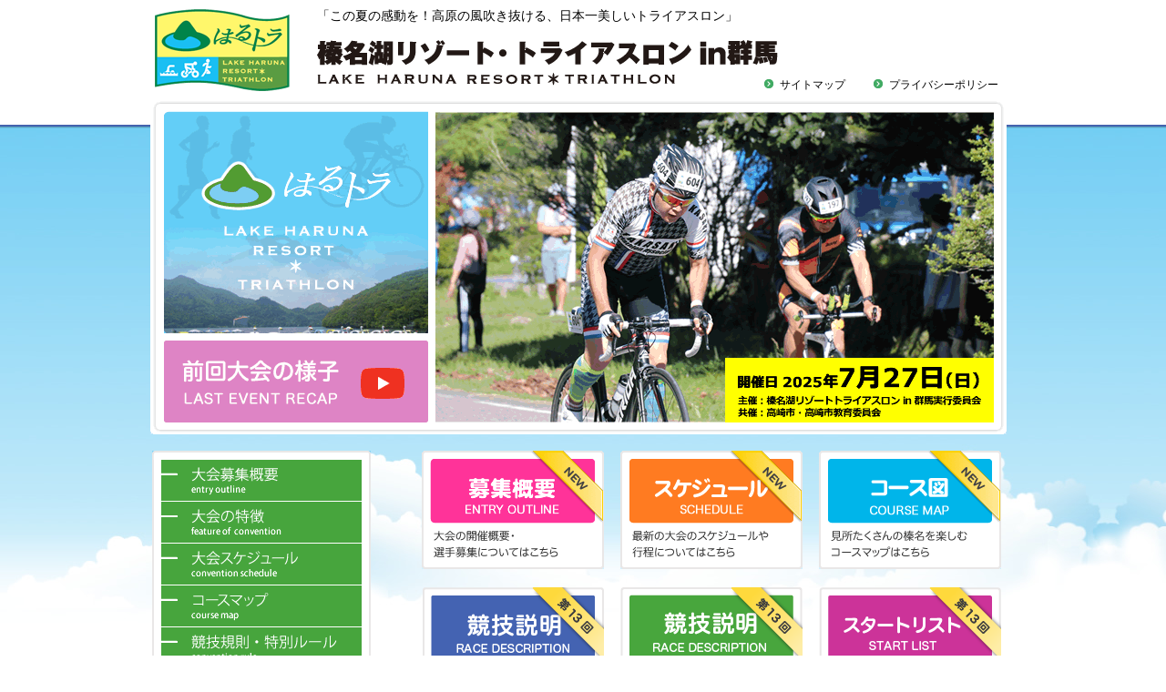

--- FILE ---
content_type: text/html; charset=UTF-8
request_url: https://harutra.jp/
body_size: 8187
content:
<?xml version="1.0" encoding="UTF-8"?>
<!DOCTYPE html PUBLIC "-//W3C//DTD XHTML 1.0 Transitional//EN" "http://www.w3.org/TR/xhtml1/DTD/xhtml1-transitional.dtd">
<html xmlns="http://www.w3.org/1999/xhtml" xml:lang="ja" lang="ja">
<head>

<!-- Global site tag (gtag.js) - Google Analytics -->
<script async src="https://www.googletagmanager.com/gtag/js?id=UA-22288913-20"></script>
<script async src="https://www.googletagmanager.com/gtag/js?id=G-8LRKL7M035"></script>
<script>
  window.dataLayer = window.dataLayer || [];
  function gtag(){dataLayer.push(arguments);}
  gtag('js', new Date());

  gtag('config', 'UA-22288913-20');
  gtag('config', 'G-8LRKL7M035');
</script>

<meta http-equiv="Content-Type" content="text/html; charset=UTF-8" />
<meta http-equiv="Content-Style-Type" content="text/css" />
<meta http-equiv="Content-Script-Type" content="text/javascript" />
<title>榛名湖リゾート・トライアスロンin群馬 ～ はるトラ</title>
<link rel="stylesheet" href="https://harutra.jp/wp-content/themes/harutora/style.css" type="text/css" media="screen" />
<link rel="alternate" type="application/rss+xml" title="榛名湖リゾート・トライアスロンin群馬 ～ はるトラ RSS Feed" href="https://harutra.jp/feed" />
<link rel="alternate" type="application/atom+xml" title="榛名湖リゾート・トライアスロンin群馬 ～ はるトラ Atom Feed" href="https://harutra.jp/feed/atom" />
<link rel="pingback" href="https://harutra.jp/xmlrpc.php" />
<meta name='robots' content='max-image-preview:large' />
<link rel="alternate" type="application/rss+xml" title="榛名湖リゾート・トライアスロンin群馬 ～ はるトラ &raquo; トップページ のコメントのフィード" href="https://harutra.jp/home/feed" />
<script type="text/javascript">
/* <![CDATA[ */
window._wpemojiSettings = {"baseUrl":"https:\/\/s.w.org\/images\/core\/emoji\/14.0.0\/72x72\/","ext":".png","svgUrl":"https:\/\/s.w.org\/images\/core\/emoji\/14.0.0\/svg\/","svgExt":".svg","source":{"concatemoji":"https:\/\/harutra.jp\/wp-includes\/js\/wp-emoji-release.min.js?ver=c278efdc2a602b9c0a56ec4fe7c53182"}};
/*! This file is auto-generated */
!function(i,n){var o,s,e;function c(e){try{var t={supportTests:e,timestamp:(new Date).valueOf()};sessionStorage.setItem(o,JSON.stringify(t))}catch(e){}}function p(e,t,n){e.clearRect(0,0,e.canvas.width,e.canvas.height),e.fillText(t,0,0);var t=new Uint32Array(e.getImageData(0,0,e.canvas.width,e.canvas.height).data),r=(e.clearRect(0,0,e.canvas.width,e.canvas.height),e.fillText(n,0,0),new Uint32Array(e.getImageData(0,0,e.canvas.width,e.canvas.height).data));return t.every(function(e,t){return e===r[t]})}function u(e,t,n){switch(t){case"flag":return n(e,"\ud83c\udff3\ufe0f\u200d\u26a7\ufe0f","\ud83c\udff3\ufe0f\u200b\u26a7\ufe0f")?!1:!n(e,"\ud83c\uddfa\ud83c\uddf3","\ud83c\uddfa\u200b\ud83c\uddf3")&&!n(e,"\ud83c\udff4\udb40\udc67\udb40\udc62\udb40\udc65\udb40\udc6e\udb40\udc67\udb40\udc7f","\ud83c\udff4\u200b\udb40\udc67\u200b\udb40\udc62\u200b\udb40\udc65\u200b\udb40\udc6e\u200b\udb40\udc67\u200b\udb40\udc7f");case"emoji":return!n(e,"\ud83e\udef1\ud83c\udffb\u200d\ud83e\udef2\ud83c\udfff","\ud83e\udef1\ud83c\udffb\u200b\ud83e\udef2\ud83c\udfff")}return!1}function f(e,t,n){var r="undefined"!=typeof WorkerGlobalScope&&self instanceof WorkerGlobalScope?new OffscreenCanvas(300,150):i.createElement("canvas"),a=r.getContext("2d",{willReadFrequently:!0}),o=(a.textBaseline="top",a.font="600 32px Arial",{});return e.forEach(function(e){o[e]=t(a,e,n)}),o}function t(e){var t=i.createElement("script");t.src=e,t.defer=!0,i.head.appendChild(t)}"undefined"!=typeof Promise&&(o="wpEmojiSettingsSupports",s=["flag","emoji"],n.supports={everything:!0,everythingExceptFlag:!0},e=new Promise(function(e){i.addEventListener("DOMContentLoaded",e,{once:!0})}),new Promise(function(t){var n=function(){try{var e=JSON.parse(sessionStorage.getItem(o));if("object"==typeof e&&"number"==typeof e.timestamp&&(new Date).valueOf()<e.timestamp+604800&&"object"==typeof e.supportTests)return e.supportTests}catch(e){}return null}();if(!n){if("undefined"!=typeof Worker&&"undefined"!=typeof OffscreenCanvas&&"undefined"!=typeof URL&&URL.createObjectURL&&"undefined"!=typeof Blob)try{var e="postMessage("+f.toString()+"("+[JSON.stringify(s),u.toString(),p.toString()].join(",")+"));",r=new Blob([e],{type:"text/javascript"}),a=new Worker(URL.createObjectURL(r),{name:"wpTestEmojiSupports"});return void(a.onmessage=function(e){c(n=e.data),a.terminate(),t(n)})}catch(e){}c(n=f(s,u,p))}t(n)}).then(function(e){for(var t in e)n.supports[t]=e[t],n.supports.everything=n.supports.everything&&n.supports[t],"flag"!==t&&(n.supports.everythingExceptFlag=n.supports.everythingExceptFlag&&n.supports[t]);n.supports.everythingExceptFlag=n.supports.everythingExceptFlag&&!n.supports.flag,n.DOMReady=!1,n.readyCallback=function(){n.DOMReady=!0}}).then(function(){return e}).then(function(){var e;n.supports.everything||(n.readyCallback(),(e=n.source||{}).concatemoji?t(e.concatemoji):e.wpemoji&&e.twemoji&&(t(e.twemoji),t(e.wpemoji)))}))}((window,document),window._wpemojiSettings);
/* ]]> */
</script>
<style id='wp-emoji-styles-inline-css' type='text/css'>

	img.wp-smiley, img.emoji {
		display: inline !important;
		border: none !important;
		box-shadow: none !important;
		height: 1em !important;
		width: 1em !important;
		margin: 0 0.07em !important;
		vertical-align: -0.1em !important;
		background: none !important;
		padding: 0 !important;
	}
</style>
<link rel='stylesheet' id='wp-block-library-css' href='https://harutra.jp/wp-includes/css/dist/block-library/style.min.css?ver=c278efdc2a602b9c0a56ec4fe7c53182' type='text/css' media='all' />
<style id='classic-theme-styles-inline-css' type='text/css'>
/*! This file is auto-generated */
.wp-block-button__link{color:#fff;background-color:#32373c;border-radius:9999px;box-shadow:none;text-decoration:none;padding:calc(.667em + 2px) calc(1.333em + 2px);font-size:1.125em}.wp-block-file__button{background:#32373c;color:#fff;text-decoration:none}
</style>
<style id='global-styles-inline-css' type='text/css'>
body{--wp--preset--color--black: #000000;--wp--preset--color--cyan-bluish-gray: #abb8c3;--wp--preset--color--white: #ffffff;--wp--preset--color--pale-pink: #f78da7;--wp--preset--color--vivid-red: #cf2e2e;--wp--preset--color--luminous-vivid-orange: #ff6900;--wp--preset--color--luminous-vivid-amber: #fcb900;--wp--preset--color--light-green-cyan: #7bdcb5;--wp--preset--color--vivid-green-cyan: #00d084;--wp--preset--color--pale-cyan-blue: #8ed1fc;--wp--preset--color--vivid-cyan-blue: #0693e3;--wp--preset--color--vivid-purple: #9b51e0;--wp--preset--gradient--vivid-cyan-blue-to-vivid-purple: linear-gradient(135deg,rgba(6,147,227,1) 0%,rgb(155,81,224) 100%);--wp--preset--gradient--light-green-cyan-to-vivid-green-cyan: linear-gradient(135deg,rgb(122,220,180) 0%,rgb(0,208,130) 100%);--wp--preset--gradient--luminous-vivid-amber-to-luminous-vivid-orange: linear-gradient(135deg,rgba(252,185,0,1) 0%,rgba(255,105,0,1) 100%);--wp--preset--gradient--luminous-vivid-orange-to-vivid-red: linear-gradient(135deg,rgba(255,105,0,1) 0%,rgb(207,46,46) 100%);--wp--preset--gradient--very-light-gray-to-cyan-bluish-gray: linear-gradient(135deg,rgb(238,238,238) 0%,rgb(169,184,195) 100%);--wp--preset--gradient--cool-to-warm-spectrum: linear-gradient(135deg,rgb(74,234,220) 0%,rgb(151,120,209) 20%,rgb(207,42,186) 40%,rgb(238,44,130) 60%,rgb(251,105,98) 80%,rgb(254,248,76) 100%);--wp--preset--gradient--blush-light-purple: linear-gradient(135deg,rgb(255,206,236) 0%,rgb(152,150,240) 100%);--wp--preset--gradient--blush-bordeaux: linear-gradient(135deg,rgb(254,205,165) 0%,rgb(254,45,45) 50%,rgb(107,0,62) 100%);--wp--preset--gradient--luminous-dusk: linear-gradient(135deg,rgb(255,203,112) 0%,rgb(199,81,192) 50%,rgb(65,88,208) 100%);--wp--preset--gradient--pale-ocean: linear-gradient(135deg,rgb(255,245,203) 0%,rgb(182,227,212) 50%,rgb(51,167,181) 100%);--wp--preset--gradient--electric-grass: linear-gradient(135deg,rgb(202,248,128) 0%,rgb(113,206,126) 100%);--wp--preset--gradient--midnight: linear-gradient(135deg,rgb(2,3,129) 0%,rgb(40,116,252) 100%);--wp--preset--font-size--small: 13px;--wp--preset--font-size--medium: 20px;--wp--preset--font-size--large: 36px;--wp--preset--font-size--x-large: 42px;--wp--preset--spacing--20: 0.44rem;--wp--preset--spacing--30: 0.67rem;--wp--preset--spacing--40: 1rem;--wp--preset--spacing--50: 1.5rem;--wp--preset--spacing--60: 2.25rem;--wp--preset--spacing--70: 3.38rem;--wp--preset--spacing--80: 5.06rem;--wp--preset--shadow--natural: 6px 6px 9px rgba(0, 0, 0, 0.2);--wp--preset--shadow--deep: 12px 12px 50px rgba(0, 0, 0, 0.4);--wp--preset--shadow--sharp: 6px 6px 0px rgba(0, 0, 0, 0.2);--wp--preset--shadow--outlined: 6px 6px 0px -3px rgba(255, 255, 255, 1), 6px 6px rgba(0, 0, 0, 1);--wp--preset--shadow--crisp: 6px 6px 0px rgba(0, 0, 0, 1);}:where(.is-layout-flex){gap: 0.5em;}:where(.is-layout-grid){gap: 0.5em;}body .is-layout-flow > .alignleft{float: left;margin-inline-start: 0;margin-inline-end: 2em;}body .is-layout-flow > .alignright{float: right;margin-inline-start: 2em;margin-inline-end: 0;}body .is-layout-flow > .aligncenter{margin-left: auto !important;margin-right: auto !important;}body .is-layout-constrained > .alignleft{float: left;margin-inline-start: 0;margin-inline-end: 2em;}body .is-layout-constrained > .alignright{float: right;margin-inline-start: 2em;margin-inline-end: 0;}body .is-layout-constrained > .aligncenter{margin-left: auto !important;margin-right: auto !important;}body .is-layout-constrained > :where(:not(.alignleft):not(.alignright):not(.alignfull)){max-width: var(--wp--style--global--content-size);margin-left: auto !important;margin-right: auto !important;}body .is-layout-constrained > .alignwide{max-width: var(--wp--style--global--wide-size);}body .is-layout-flex{display: flex;}body .is-layout-flex{flex-wrap: wrap;align-items: center;}body .is-layout-flex > *{margin: 0;}body .is-layout-grid{display: grid;}body .is-layout-grid > *{margin: 0;}:where(.wp-block-columns.is-layout-flex){gap: 2em;}:where(.wp-block-columns.is-layout-grid){gap: 2em;}:where(.wp-block-post-template.is-layout-flex){gap: 1.25em;}:where(.wp-block-post-template.is-layout-grid){gap: 1.25em;}.has-black-color{color: var(--wp--preset--color--black) !important;}.has-cyan-bluish-gray-color{color: var(--wp--preset--color--cyan-bluish-gray) !important;}.has-white-color{color: var(--wp--preset--color--white) !important;}.has-pale-pink-color{color: var(--wp--preset--color--pale-pink) !important;}.has-vivid-red-color{color: var(--wp--preset--color--vivid-red) !important;}.has-luminous-vivid-orange-color{color: var(--wp--preset--color--luminous-vivid-orange) !important;}.has-luminous-vivid-amber-color{color: var(--wp--preset--color--luminous-vivid-amber) !important;}.has-light-green-cyan-color{color: var(--wp--preset--color--light-green-cyan) !important;}.has-vivid-green-cyan-color{color: var(--wp--preset--color--vivid-green-cyan) !important;}.has-pale-cyan-blue-color{color: var(--wp--preset--color--pale-cyan-blue) !important;}.has-vivid-cyan-blue-color{color: var(--wp--preset--color--vivid-cyan-blue) !important;}.has-vivid-purple-color{color: var(--wp--preset--color--vivid-purple) !important;}.has-black-background-color{background-color: var(--wp--preset--color--black) !important;}.has-cyan-bluish-gray-background-color{background-color: var(--wp--preset--color--cyan-bluish-gray) !important;}.has-white-background-color{background-color: var(--wp--preset--color--white) !important;}.has-pale-pink-background-color{background-color: var(--wp--preset--color--pale-pink) !important;}.has-vivid-red-background-color{background-color: var(--wp--preset--color--vivid-red) !important;}.has-luminous-vivid-orange-background-color{background-color: var(--wp--preset--color--luminous-vivid-orange) !important;}.has-luminous-vivid-amber-background-color{background-color: var(--wp--preset--color--luminous-vivid-amber) !important;}.has-light-green-cyan-background-color{background-color: var(--wp--preset--color--light-green-cyan) !important;}.has-vivid-green-cyan-background-color{background-color: var(--wp--preset--color--vivid-green-cyan) !important;}.has-pale-cyan-blue-background-color{background-color: var(--wp--preset--color--pale-cyan-blue) !important;}.has-vivid-cyan-blue-background-color{background-color: var(--wp--preset--color--vivid-cyan-blue) !important;}.has-vivid-purple-background-color{background-color: var(--wp--preset--color--vivid-purple) !important;}.has-black-border-color{border-color: var(--wp--preset--color--black) !important;}.has-cyan-bluish-gray-border-color{border-color: var(--wp--preset--color--cyan-bluish-gray) !important;}.has-white-border-color{border-color: var(--wp--preset--color--white) !important;}.has-pale-pink-border-color{border-color: var(--wp--preset--color--pale-pink) !important;}.has-vivid-red-border-color{border-color: var(--wp--preset--color--vivid-red) !important;}.has-luminous-vivid-orange-border-color{border-color: var(--wp--preset--color--luminous-vivid-orange) !important;}.has-luminous-vivid-amber-border-color{border-color: var(--wp--preset--color--luminous-vivid-amber) !important;}.has-light-green-cyan-border-color{border-color: var(--wp--preset--color--light-green-cyan) !important;}.has-vivid-green-cyan-border-color{border-color: var(--wp--preset--color--vivid-green-cyan) !important;}.has-pale-cyan-blue-border-color{border-color: var(--wp--preset--color--pale-cyan-blue) !important;}.has-vivid-cyan-blue-border-color{border-color: var(--wp--preset--color--vivid-cyan-blue) !important;}.has-vivid-purple-border-color{border-color: var(--wp--preset--color--vivid-purple) !important;}.has-vivid-cyan-blue-to-vivid-purple-gradient-background{background: var(--wp--preset--gradient--vivid-cyan-blue-to-vivid-purple) !important;}.has-light-green-cyan-to-vivid-green-cyan-gradient-background{background: var(--wp--preset--gradient--light-green-cyan-to-vivid-green-cyan) !important;}.has-luminous-vivid-amber-to-luminous-vivid-orange-gradient-background{background: var(--wp--preset--gradient--luminous-vivid-amber-to-luminous-vivid-orange) !important;}.has-luminous-vivid-orange-to-vivid-red-gradient-background{background: var(--wp--preset--gradient--luminous-vivid-orange-to-vivid-red) !important;}.has-very-light-gray-to-cyan-bluish-gray-gradient-background{background: var(--wp--preset--gradient--very-light-gray-to-cyan-bluish-gray) !important;}.has-cool-to-warm-spectrum-gradient-background{background: var(--wp--preset--gradient--cool-to-warm-spectrum) !important;}.has-blush-light-purple-gradient-background{background: var(--wp--preset--gradient--blush-light-purple) !important;}.has-blush-bordeaux-gradient-background{background: var(--wp--preset--gradient--blush-bordeaux) !important;}.has-luminous-dusk-gradient-background{background: var(--wp--preset--gradient--luminous-dusk) !important;}.has-pale-ocean-gradient-background{background: var(--wp--preset--gradient--pale-ocean) !important;}.has-electric-grass-gradient-background{background: var(--wp--preset--gradient--electric-grass) !important;}.has-midnight-gradient-background{background: var(--wp--preset--gradient--midnight) !important;}.has-small-font-size{font-size: var(--wp--preset--font-size--small) !important;}.has-medium-font-size{font-size: var(--wp--preset--font-size--medium) !important;}.has-large-font-size{font-size: var(--wp--preset--font-size--large) !important;}.has-x-large-font-size{font-size: var(--wp--preset--font-size--x-large) !important;}
.wp-block-navigation a:where(:not(.wp-element-button)){color: inherit;}
:where(.wp-block-post-template.is-layout-flex){gap: 1.25em;}:where(.wp-block-post-template.is-layout-grid){gap: 1.25em;}
:where(.wp-block-columns.is-layout-flex){gap: 2em;}:where(.wp-block-columns.is-layout-grid){gap: 2em;}
.wp-block-pullquote{font-size: 1.5em;line-height: 1.6;}
</style>
<link rel='stylesheet' id='iqfmcss-css' href='https://harutra.jp/wp-content/plugins/inquiry-form-creator/css/inquiry-form.css?ver=0.7' type='text/css' media='all' />
<link rel='stylesheet' id='thickbox-css' href='https://harutra.jp/wp-content/plugins/auto-thickbox-plus/thickbox.min.css?ver=1.9' type='text/css' media='all' />
<script type="text/javascript" src="https://harutra.jp/wp-includes/js/jquery/jquery.min.js?ver=3.7.1" id="jquery-core-js"></script>
<script type="text/javascript" src="https://harutra.jp/wp-includes/js/jquery/jquery-migrate.min.js?ver=3.4.1" id="jquery-migrate-js"></script>
<script type="text/javascript" src="https://harutra.jp/wp-content/plugins/inquiry-form-creator/js/ajaxzip2/ajaxzip2.js?ver=2.10" id="AjaxZip-js"></script>
<script type="text/javascript" src="https://harutra.jp/wp-content/plugins/inquiry-form-creator/js/jquery.upload.js?ver=1.0.2" id="jquery.upload-js"></script>
<script type="text/javascript" id="thickbox-js-extra">
/* <![CDATA[ */
var thickboxL10n = {"next":"\u6b21\u3078 >","prev":"< \u524d\u3078","image":"\u753b\u50cf","of":"\/","close":"\u9589\u3058\u308b","noiframes":"\u3053\u306e\u6a5f\u80fd\u3067\u306f iframe \u304c\u5fc5\u8981\u3067\u3059\u3002\u73fe\u5728 iframe \u3092\u7121\u52b9\u5316\u3057\u3066\u3044\u308b\u304b\u3001\u5bfe\u5fdc\u3057\u3066\u3044\u306a\u3044\u30d6\u30e9\u30a6\u30b6\u30fc\u3092\u4f7f\u3063\u3066\u3044\u308b\u3088\u3046\u3067\u3059\u3002","loadingAnimation":"https:\/\/harutra.jp\/wp-content\/plugins\/auto-thickbox-plus\/images\/loadingAnimation.gif","closeImage":"https:\/\/harutra.jp\/wp-content\/plugins\/auto-thickbox-plus\/images\/tb-close.png"};
/* ]]> */
</script>
<script type="text/javascript" src="https://harutra.jp/wp-content/plugins/auto-thickbox-plus/thickbox.min.js?ver=1.9" id="thickbox-js"></script>
<link rel="https://api.w.org/" href="https://harutra.jp/wp-json/" /><link rel="alternate" type="application/json" href="https://harutra.jp/wp-json/wp/v2/pages/6" /><link rel="EditURI" type="application/rsd+xml" title="RSD" href="https://harutra.jp/xmlrpc.php?rsd" />
<link rel="canonical" href="https://harutra.jp/" />
<link rel="alternate" type="application/json+oembed" href="https://harutra.jp/wp-json/oembed/1.0/embed?url=https%3A%2F%2Fharutra.jp%2F" />
<link rel="alternate" type="text/xml+oembed" href="https://harutra.jp/wp-json/oembed/1.0/embed?url=https%3A%2F%2Fharutra.jp%2F&#038;format=xml" />
<script language="JavaScript">
jQuery (document).ready( function () {
jQuery ('a[href^=http]').not('[href*="'+location.hostname+'"]').attr('target','_blank');
})
</script><script>AjaxZip2.JSONDATA = "https://harutra.jp/wp-content/plugins/inquiry-form-creator/js/ajaxzip2/data";</script><!-- Auto ThickBox Plus by attosoft (http://attosoft.info/) -->
<script type="text/javascript">
/* <![CDATA[ */
jQuery(function($) {
	var links = $('a[href][href!=""]').filter(function() {
		// No ThickBox
		var nothickbox = ['nothickbox', 'no_thickbox'];
		for (var i = 0; i < nothickbox.length; i++)
			if ($(this).hasClass(nothickbox[i])) return false;
		// Links with target attribute
		if ($(this).is('[target][target!=""]')) return false;

		return true;
	});

	// Images
	var imageRegex = /\.(jpe?g|gif|png|bmp|webp)($|[?&#])/i;
	var images = links.filter(function() {
		return imageRegex.test($(this).attr('href'));
	});
	images.addClass('thickbox');

	// Others
	var others = links.filter(function() {
		return !imageRegex.test($(this).attr('href'));
	});
	others.filter('.thickbox').not('[href*="TB_iframe"]').not('[href*="#TB_inline"]').each(function() {
		var href = $(this).attr('href');
		if (href.indexOf('://') != -1 && href.indexOf(location.host) == -1) {
			// Add 'TB_iframe' to external URL
			var hashIndex = href.indexOf('#');
			var before = hashIndex == -1 ? href : href.substring(0, hashIndex);
			var after = hashIndex == -1 ? '' : href.substring(hashIndex);
			$(this).attr('href', before + (before.indexOf('?') == -1 ? '?' : '&') + 'TB_iframe' + after);
		}
	});
	others.filter('[href*="TB_iframe"]').add('[href*="#TB_inline"]').addClass('thickbox');

	// for WordPress 2.7.x (jQuery 1.2.6)
	if (!$.isFunction($().live))
		tb_init('a.thickbox');

	// Set a different gallery-id for each WordPress Gallery
	$('div.gallery').each(function() {
		if (this.id)
			$(this).find('a.thickbox').attr('rel', this.id);
	});
});

/* ]]> */
</script>

</head>
<body>
<div id="header_home">
    <a href="https://harutra.jp"><img src="https://harutra.jp/wp-content/themes/harutora/images/common/header/logo01.gif" width="148" height="90" alt="はるトラ" id="header_left" name="header_left" /></a>
    <div id="header_right">
        <h1>「この夏の感動を！高原の風吹き抜ける、日本一美しいトライアスロン」</h1>
        <a href="https://harutra.jp"><img src="https://harutra.jp/wp-content/themes/harutora/images/common/header/logo02.gif" width="506" height="50" alt="榛名湖リゾート・トライアスロンin群馬 ～ はるトラ" /></a>
    </div>
    <ul id="header_menu">
        <li><a href="https://harutra.jp/sitemap">サイトマップ</a></li>
        <li><a href="https://harutra.jp/privacy_policy">プライバシーポリシー</a></li>
    </ul>
    <img src="https://harutra.jp/wp-content/themes/harutora/images/home/main_image_2025.gif" width="940" height="367" alt="榛名湖リゾート・トライアスロンin群馬 ～ はるトラ" id="header_title" name="header_title" usemap="#header_titleMap" /><map name="header_titleMap" id="header_titleMap"><area shape="rect" coords="13,263,307,356" href="https://www.youtube.com/watch?v=GJ56h47Zj5M" target="_blank" /></map>
</div>
<div id="main_contents">
    <div id="sidebar">
	<img src="https://harutra.jp/wp-content/themes/harutora/images/common/sidebar/side_menu_top.gif" width="240" height="10" alt="" />
	<div id="sidebar_menu">
		<ul id="menu">
			<li id="menu01"><a href="https://harutra.jp/entry_outline"><img src="https://harutra.jp/wp-content/themes/harutora/images/common/sidebar/menu/menu01_off.gif" width="220" height="46" alt="大会募集概要" /></a></li>
			<li id="menu02"><a href="https://harutra.jp/feature"><img src="https://harutra.jp/wp-content/themes/harutora/images/common/sidebar/menu/menu02_off.gif" width="220" height="46" alt="大会の特徴" /></a></li>
			<li id="menu03"><a href="https://harutra.jp/convention_schedule"><img src="https://harutra.jp/wp-content/themes/harutora/images/common/sidebar/menu/menu03_off.gif" width="220" height="46" alt="大会スケジュール" /></a></li>
			<li id="menu04"><a href="https://harutra.jp/course_map"><img src="https://harutra.jp/wp-content/themes/harutora/images/common/sidebar/menu/menu04_off.gif" width="220" height="46" alt="コースマップ" /></a></li>
			<li id="menu05"><a href="https://harutra.jp/convention_rule"><img src="https://harutra.jp/wp-content/themes/harutora/images/common/sidebar/menu/menu05_off.gif" width="220" height="46" alt="競技規則・特別ルール" /></a></li>
			<li id="menu06"><a href="https://harutra.jp/access_and_parking"><img src="https://harutra.jp/wp-content/themes/harutora/images/common/sidebar/menu/menu06_off.gif" width="220" height="46" alt="アクセス・駐車場案内" /></a></li>
			<li id="menu08"><a href="https://harutra.jp/faq"><img src="https://harutra.jp/wp-content/themes/harutora/images/common/sidebar/menu/menu08_off.gif" width="220" height="46" alt="よくある質問　FAQ" /></a></li>
			<li id="menu07"><a href="https://harutra.jp/result"><img src="https://harutra.jp/wp-content/themes/harutora/images/common/sidebar/menu/menu07_off.gif" width="220" height="46" alt="リザルト" /></a></li>
		</ul>
		<a href="https://harutra.jp/contact_us"><img src="https://harutra.jp/wp-content/themes/harutora/images/common/sidebar/contact_us.gif" width="221" height="41" alt="お問い合わせ" class="mt10" /></a>
		<ul id="sidebar_contact">
			<li><a href="https://harutra.jp/sitemap">サイトマップ</a></li>
			<li><a href="https://harutra.jp/privacy_policy">プライバシーポリシー</a></li>
		</ul>
	</div>
	<img src="https://harutra.jp/wp-content/themes/harutora/images/common/sidebar/side_menu_bottom.gif" width="240" height="10" alt="" id="sidebar_bottom" name="sidebar_bottom" />
	<a href="https://allsports.jp/event/01521462.html?utm_source=harutra.jp/&utm_medium=banner&utm_campaign=1635211_triathlon_" target="_blank"><img src="https://harutra.jp/wp-content/themes/harutora/images/common/sidebar/banner/bnr_allsports.png" width="240" alt="オールスポーツコミュニティ" class="pt20" /></a>
	<!-- <a href="https://harutra.jp/hotel_list"><img src="https://harutra.jp/wp-content/themes/harutora/images/common/sidebar/hotel_list.gif" width="240" height="56" alt="榛名湖畔宿泊リスト" class="pt20" /></a> -->
	<a href="https://harutra.jp/photo_gallery"><img src="https://harutra.jp/wp-content/themes/harutora/images/common/sidebar/photo_gallery.gif" width="240" height="56" alt="フォトギャラリー" class="pt20" /></a>
	<div id="sidebar_banner">
		<div style="text-align:center; font-size:14px; padding-bottom:5px;">-- 特別協賛 --</div>
		<!-- <a href="http://www.gtoyota.com"><img src="https://harutra.jp/wp-content/themes/harutora/images/common/sidebar/banner/gunma_toyota.png" width="230" alt="群馬トヨタ" /></a>
		<a href="http://www.netz-takasaki.com"><img src="https://harutra.jp/wp-content/themes/harutora/images/common/sidebar/banner/netz_takasaki.png" width="230" alt="ネッツトヨタ高崎" /></a> -->
		<!--
		<a href="http://www.mannanlife.co.jp/"><img src="https://harutra.jp/wp-content/themes/harutora/images/common/sidebar/banner/mannanlife.gif" width="230" height="110" alt="マンナンライフ" /></a>
-->

		<a href="https://kanto.memolead.co.jp/"><img src="https://harutra.jp/wp-content/themes/harutora/images/common/sidebar/banner/bnr_memolead.png" width="230" height="110" alt="メモリード" /></a>


	</div>
</div>    <div id="contents">
        <div id="contents_home">
            <a href="https://harutra.jp/entry_outline"><img src="https://harutra.jp/wp-content/themes/harutora/images/home/top_info_entry.gif" width="200" height="130" alt="募集概要" class="home_info_3" /></a>
            <a href="https://harutra.jp/convention_schedule"><img src="https://harutra.jp/wp-content/themes/harutora/images/home/top_info_schedule.gif" width="200" height="130" alt="スケジュール" class="home_info_3" /></a>
            <a href="https://harutra.jp/course_map"><img src="https://harutra.jp/wp-content/themes/harutora/images/home/top_info_coursemap.gif" width="200" height="130" alt="コース図" class="home_info_3_end" /></a>
            <div style="padding-bottom:20px; clear: both;"></div>

            <div>
                <a href="https://www.youtube.com/watch?v=5J5Ewu5gFoc" target="_blank"><img src="https://harutra.jp/wp-content/themes/harutora/images/home/bnr_youtube01_2025_open.png" width="200" height="130" alt="競技説明　スタンダード・リレー・スプリント" class="home_info_3" /></a>
                <a href="https://www.youtube.com/watch?v=43NtZQOO_ZI" target="_blank"><img src="https://harutra.jp/wp-content/themes/harutora/images/home/bnr_youtube02_2025_open.png" width="200" height="130" alt="競技説明　キッズ・ジュニア" class="home_info_3" /></a>
                <a href="https://harutra.jp/download/start-list2025.pdf" target="_blank"><img src="https://harutra.jp/wp-content/themes/harutora/images/home/bnr_startlist_2025_open.png" width="200" height="130" alt="スタートリスト" class="home_info_3_end" /></a>
                <!-- <a href="https://www.youtube.com/watch?v=_J0Qz3iAyEU" target="_blank"><img src="https://harutra.jp/wp-content/themes/harutora/images/home/bnr_recap.png" width="200" height="130" alt="前回大会の様子" class="home_info_3_end" /></a> -->
                <div style="padding-bottom:10px; clear: both;"></div>
            </div>

            <img src="https://harutra.jp/wp-content/themes/harutora/images/home/top_information2.png" width="596" height="118" alt="第13回大会開催" class="home_information" />

            <!-- <a href="https://www.sportsentry.ne.jp/event/t/94928"><img style="padding-bottom: 10px;" src="https://harutra.jp/wp-content/themes/harutora/images/home/top_entry.png" width="641" height="61" alt="大会へのエントリーはこちらから" class="home_entry" /></a> -->
            
            <a href="https://harutra.jp/download/athlete-guide2025.pdf" target="_blank"  class="home_guide_link" style="color: #fff;">注意事項や大会当日の流れなどを確認！<br>
                <span style="font-size: 2em; font-weight: bold; color: #fff;">アスリートガイド ＞</span></a>

            <!-- <div class="home_entry_link">
                <p><span style="font-size: 1.6em; font-weight: bold;">大会へのエントリーはこちらから！</span><br>
                2025年2月21日(金) よりエントリースタート!!</p>
                <div class="flex">
                    <div><a href="https://www.sportsentry.ne.jp/event/t/99371"><img src="https://harutra.jp/wp-content/themes/harutora/images/home/bnr_sportsentry.png" alt="スポーツエントリー" width="300" height="58" /></a></div>
                    <div><a href="https://entry.mspo.jp/?evcode=HL25"><img src="https://harutra.jp/wp-content/themes/harutora/images/home/bnr_mspo.png" alt="エムスポエントリー" width="300" height="58" /></a></div>
                </div>
            </div> -->

            <div style="padding-bottom:10px"></div>
            <img src="https://harutra.jp/wp-content/themes/harutora/images/home/news_topics.gif" width="180" height="25" alt="ニューストピックス" class="home_topics" />
            <div class="home_topics_message">
                はるトラ最新ニュース
            </div>
            <a href="https://harutra.jp/news_topics"><img src="https://harutra.jp/wp-content/themes/harutora/images/home/news_list.gif" width="120" height="20" alt="ニュース一覧" class="home_topics_list" /></a>
            <hr class="home_topics_hr" />
            <ul class="home_topics_list_ul">
                                    <li><img src="https://harutra.jp/wp-content/themes/harutora/images/common/icon/icon02.gif" width="24" height="11" alt="New" />　<span class="home_topics_list_color">2026.01.20</span>　<a href="https://harutra.jp/news_topics/202601204272.html">2026年　榛名湖リゾート・トライアスロンin群馬開催日について</a></li>
                                    <li><img src="https://harutra.jp/wp-content/themes/harutora/images/common/icon/icon02_blank.gif" width="24" height="11" alt="" />　<span class="home_topics_list_color">2025.09.02</span>　<a href="https://harutra.jp/news_topics/202509024204.html">9月10日(水)まで!オールスポーツコミュニティから写真注文期限のお知らせ</a></li>
                                    <li><img src="https://harutra.jp/wp-content/themes/harutora/images/common/icon/icon02_blank.gif" width="24" height="11" alt="" />　<span class="home_topics_list_color">2025.08.28</span>　<a href="https://harutra.jp/news_topics/202508284266.html">大会当日の動画が公開されました！</a></li>
                                    <li><img src="https://harutra.jp/wp-content/themes/harutora/images/common/icon/icon02_blank.gif" width="24" height="11" alt="" />　<span class="home_topics_list_color">2025.08.02</span>　<a href="https://harutra.jp/news_topics/202508024201.html">【オールスポーツコミュニティより】当日の写真公開！</a></li>
                                    <li><img src="https://harutra.jp/wp-content/themes/harutora/images/common/icon/icon02_blank.gif" width="24" height="11" alt="" />　<span class="home_topics_list_color">2025.07.29</span>　<a href="https://harutra.jp/news_topics/202507294228.html">正式リザルト公開と完走証発行開始のお知らせ！！</a></li>
                            </ul>

                                <div class="home_info">
  <ul class="square">
    <li>開催場所：群馬県高崎市榛名湖町、県立榛名公園内</li>
    <li>主　　催：榛名湖リゾートトライアスロン in 群馬実行委員会</li>
    <li>共　　催：高崎市・高崎市教育委員会</li>
    <li>特別協賛：(株)メモリードグループ</li>
    <li>主　　管：(一社) 群馬県トライアスロン協会</li>
  </ul>
  <br />　　　　　　　　※申請中又は予定含む
</div>            
        </div>
    </div>
</div>
<div id="footer">
    <ul id="footer_menu">
        <li><a href="https://harutra.jp/entry_outline">大会募集概要</a> ｜</li>
        <li><a href="https://harutra.jp/feature">大会の特徴</a> ｜</li>
        <li><a href="https://harutra.jp/convention_schedule">大会スケジュール</a> ｜</li>
        <li><a href="https://harutra.jp/course_map">コースマップ</a> ｜</li>
        <li><a href="https://harutra.jp/convention_rule">競技規則・特別ルール</a> ｜</li>
        <li><a href="https://harutra.jp/access_and_parking">アクセス・駐車場案内</a> ｜</li>
        <li><a href="https://harutra.jp/faq">よくある質問 FAQ</a> ｜</li>
        <li><a href="https://harutra.jp/result">リザルト</a> ｜</li>
        <li><a href="https://harutra.jp/contact_us">お問い合わせ</a> ｜</li>
        <li><a href="https://harutra.jp/privacy_policy">プライバシーポリシー</a></li>
    </ul>
    <hr />
    <ul id="banner">
        <li><a href="http://www.city.takasaki.gunma.jp/"><img src="https://harutra.jp/wp-content/themes/harutora/images/common/banner/banner_01.gif" width="160" height="40" alt="高崎市ホームページ" /></a></li>
        <li><a href="http://www.gunma-triathlon.com/"><img src="https://harutra.jp/wp-content/themes/harutora/images/common/banner/banner_06.gif" width="160" height="40" alt="群馬県トライアスロン協会" /></a></li>
        <li><a href="https://tri-takasaki.com/"><img src="https://harutra.jp/wp-content/themes/harutora/images/common/banner/banner_10.jpg" width="160" height="40" alt="高崎トライアスロン協会" /></a></li>
        <li><a href="http://www.mannanlife.co.jp/"><img src="https://harutra.jp/wp-content/themes/harutora/images/common/banner/bnr_mannan01.gif" width="160" height="40" alt="マンナンライフ" /></a></li>
        <li><a href="https://ohtoneduke.co.jp/"><img src="https://harutra.jp/wp-content/themes/harutora/images/common/banner/bnr_ohtoneduke.png" width="160" height="40" alt="大利根漬" /></a></li>
        <!-- <li><a href="http://www.harunaso.or.jp/harunasou/"><img src="https://harutra.jp/wp-content/themes/harutora/images/common/banner/banner_07.gif" width="160" height="40" alt="榛名荘病院" /></a></li> -->
    </ul>
    <ul id="banner">
        <li><a href="https://www.haruna-hc.jp/"><img src="https://harutra.jp/wp-content/themes/harutora/images/common/banner/bnr_haruhill.jpg" width="160" height="40" alt="ハルヒル" /></a></li>
        <!-- <li><a href="https://allsports.jp/event/01363522.html?utm_source=harutra.jp/&utm_medium=banner&utm_campaign=1513850_bike_"><img src="https://harutra.jp/wp-content/themes/harutora/images/common/banner/banner_11.gif" width="160" height="40" alt="オールスポーツコミュニティ" /></a></li> -->
        <li><a href="https://www.neo-system.jp/"><img src="https://harutra.jp/wp-content/themes/harutora/images/common/banner/bnr_neo.jpg" width="160" height="40" alt="ネオシステム" /></a></li>
        <li><a href="https://www.tri-x.jp/rental"><img src="https://harutra.jp/wp-content/themes/harutora/images/common/banner/bnr_wet_rental.png" width="160" height="40" alt="TRI-Xウェットスーツレンタル" /></a></li>
        <li><a href="http://harunavi.jp/"><img src="https://harutra.jp/wp-content/themes/harutora/images/common/banner/banner_03.gif" width="160" height="40" alt="はるなび" /></a></li>
        <li><a href="http://www.mae-tra.com/"><img src="https://harutra.jp/wp-content/themes/harutora/images/common/banner/banner_12.jpg" width="160" height="40" alt="前橋トライアスロンフェスタ" /></a></li>
    </ul>
</div>
<div id="footer_bottom">
    <div id="footer_info">
        <a href="http://harutra.jp/contact_us"><img src="https://harutra.jp/wp-content/themes/harutora/images/common/footer/contact.gif" width="81" height="80" alt="お問い合せ" id="footer_ask" name="footer_ask" /></a>
        <img src="https://harutra.jp/wp-content/themes/harutora/images/common/footer/logo03.gif" width="171" height="76" alt="榛名リゾートトライアスロン" id="footer_harutra" name="footer_harutra" />
        <div id="footer_message">
            <p>榛名湖リゾート・トライアスロンin群馬実行委員会事務局<br />
            〒370-3392 群馬県高崎市下室田町900-1<br />
            高崎市榛名支所　地域振興課内<br />
            TEL : 027-374-6715<br />
            （平日8:30～17:15 土日祝除く）</p>
        </div>
        <div id="footer_copyright">
            Copyright &copy; 榛名湖リゾートトライアスロンin群馬実行委員会<br />
            各ページに掲載の写真・および記事等の無断転載を禁じます。
        </div>
    </div>
</div>
</body>
</html><!-- WP Fastest Cache file was created in 0.035481929779053 seconds, on 20-01-26 23:35:23 --><!-- via php -->

--- FILE ---
content_type: text/css
request_url: https://harutra.jp/wp-content/themes/harutora/style.css
body_size: 2039
content:
/* Theme Name: harutra
Theme URI: http://harutra.jp
Description: Harutora Original Theme
Author: Nedia Co.,Ltd.
Author http://www.nedia.ne.jp
Template: 
Version: 0.1
*/


body {
    margin:0;
    padding:0;
    font-family:'ヒラギノ角ゴ Pro W3','Hiragino Kaku Gothic Pro','メイリオ',Meiryo,'ＭＳ Ｐゴシック',sans-serif;
    font-size:12px;
    background: #ffffff url('images/common/wall.jpg') no-repeat scroll top;
    -webkit-text-size-adjust: none;
}

a:link {
    color:#000000;
    text-decoration:none;
}

a:visited {
    color:#000000;
    text-decoration:none;
}

a:active {
    color:#00B8EE;
    text-decoration:none;
}

a:hover {
    color:#00B8EE;
    text-decoration: underline;
}

.arconix-faq-content a {
	color:#00B8EE;
}

a img {
    margin:0;
    padding:0;
    border-style:none;
}

img {
    margin:0;
    padding:0;
    border-style:none;
}

.clear {
	clear:both;
}

ul.indent,
ul.indent2,
ul.indent3,
ul.indent4{
    margin: 0;
    padding: 0;
    list-style: none;
}

.indent > li{
	text-indent: -1em;
	padding-left: 1em;
}
.indent2 > li{
	text-indent: -2em;
	padding-left: 2em;
}
.indent3 > li{
	text-indent: -4.3em;
	padding-left: 4.3em;
}
.indent4 > li{
	text-indent: -1.5em;
	padding-left: 1.5em;
}



/* ポジション基本設定 */
#header {
    position:relative;
    margin:0 auto 0;
    height:240px;
    width:1000px;
}

#header_left {
    float:left;
    margin:10px 30px 10px;
    width:148px;
}

#header_right {
    float:left;
    margin:0;
}

#header_right img {
    margin-top:-5px
}

#main_contents {
    clear:both;
    position:relative;
    margin:10px auto 0;
    width:1000px;
}

#sidebar {
    float:left;
    margin:0 30px 15px 27px;;
    width:236px;
}

#contents {
    float:left;
    margin:0 30px 0;
}

#contents_white2 {
    margin:0;
    padding:20px 30px 20px;
    background-image:url('images/common/contents/contents_top2.gif');
    width:580px;
}

#contents_white {
    margin:0;
    padding:20px 30px 60px;
    background-color:#ffffff;
    width:580px;
    min-height:500px;
}

#footer {
    clear:both;
    position:relative;
    margin:15px auto 0 auto;
    width:1000px;
    color:#47A53D;
}

#footer_bottom {
    position:relative;
    margin:15px auto 0 auto;
    padding-bottom:10px;
    height:130px;
    color:#ffffff;
    background-color:#47A53D;
}

#footer_info {
    margin:0 auto 0;
    width:1000px;
}

/* ヘッダーメニュー */

#header_menu {
    float:left;
    margin:85px 0 0 2px;
    padding:0;
    height:20px;
    list-style-image: url('images/common/icon/icon01.gif')
}

#header_menu li {
    float:left;
    width:120px;
}

#header_title {
    margin:0 25px 0;
}

#sub_menu {
    margin:0;
    padding:15px 30px 0;
    font-size:12px;
}

/* メニューバー */
#menu {
    margin:0;
    padding:0;
    height:322px;
    list-style-type:none;
}

#menu li {
    margin:0;
    padding:0;
}

#menu01 {
    float:left;
    width:220px;
    height:46px;
    background:url(images/common/sidebar/menu/menu01_on.gif) no-repeat;
}
#menu01 a { display:block; }
#menu01 a:hover{ background: none; }  
#menu01 a:hover img { visibility: hidden; } 

#menu02 {
    float:left;
    width:220px;
    height:46px;
    background:url(images/common/sidebar/menu/menu02_on.gif) no-repeat;
}
#menu02 a { display:block; }
#menu02 a:hover{ background: none; }  
#menu02 a:hover img { visibility: hidden; } 

#menu03 {
    float:left;
    width:220px;
    height:46px;
    background:url(images/common/sidebar/menu/menu03_on.gif) no-repeat;
}
#menu03 a { display:block; }
#menu03 a:hover{ background: none; }  
#menu03 a:hover img { visibility: hidden; } 

#menu04 {
    float:left;
    width:220px;
    height:46px;
    background:url(images/common/sidebar/menu/menu04_on.gif) no-repeat;
}
#menu04 a { display:block; }
#menu04 a:hover{ background: none; }  
#menu04 a:hover img { visibility: hidden; } 

#menu05 {
    float:left;
    width:220px;
    height:46px;
    background:url(images/common/sidebar/menu/menu05_on.gif) no-repeat;
}
#menu05 a { display:block; }
#menu05 a:hover{ background: none; }  
#menu05 a:hover img { visibility: hidden; } 

#menu06 {
    float:left;
    width:220px;
    height:46px;
    background:url(images/common/sidebar/menu/menu06_on.gif) no-repeat;
}
#menu06 a { display:block; }
#menu06 a:hover{ background: none; }  
#menu06 a:hover img { visibility: hidden; } 

#menu07 {
    float:left;
    width:220px;
    height:46px;
    background:url(images/common/sidebar/menu/menu07_on.gif) no-repeat;
}
#menu07 a { display:block; }
#menu07 a:hover{ background: none; }  
#menu07 a:hover img { visibility: hidden; } 


#menu08 {
    float:left;
    width:220px;
    height:46px;
    background:url(images/common/sidebar/menu/menu08_on.gif) no-repeat;
}
#menu08 a { display:block; }
#menu08 a:hover{ background: none; }  
#menu08 a:hover img { visibility: hidden; } 

/* サイドバー */
#sidebar_menu {
    float:left;
    margin:0;
    padding:0 8px 0;
    width:220px;
    background-color:#ffffff;
    border-left:#E9E7E7 solid 2px;
    border-right:#E9E7E7 solid 2px;
}

#sidebar_contact {
    margin:10px 20px 10px;
    padding:0;
    list-style-image: url('images/common/icon/icon01.gif')
}

#sidebar_contact li {
    margin:0 0 10px;
}

#sidebar_blog {
    padding:10px 0 0 0;
    margin:0 0 0 -1px;
}

#sidebar_facebook {
    float:left;
    padding:20px 0 10px 2px;
}

#sidebar_twitter {
    float:left;
    padding:20px 0 10px 6px;
}

#sidebar_banner {
    padding:20px 5px 10px 5px;
}

#sidebar_banner a {
    margin:0 0 20px 0;
    display:block;
}


/* フッター */
#footer_menu {
    margin:0;
}

#footer_menu a:link {
    color:#47A53D;
    text-decoration:none;
}

#footer_menu a:visited {
    color:#47A53D;
    text-decoration:none;
}

#footer_menu a:active {
    color:#00B8EE;
    text-decoration:none;
}

#footer_menu a:hover {
    color:#00B8EE;
    text-decoration: underline;
}

#footer_menu ul {

}

#footer_menu li {
    padding:0 2px 0 0;
    float:left;
    list-style-type:none;
    font-size:11px;
}

#banner {
    height:40px;
}

#banner ul {

}

#banner li {
    float:left;
    width:190px;
    list-style-type:none;
}

#footer hr {
    clear:both;
    margin:0 30px 0;
    width:940px;
    border:#47A53D solid 2px;
}


#footer_ask {
    float:left;
    padding:30px 10px 0 50px;
}

#footer_harutra {
    float:left;
    padding:30px 10px 0;
}

#footer_message {
    float:left;
    padding:17px 0 0 20px;
    font-size:11px;
}


#footer_copyright {
    float:left;
    padding:73px 10px 0 30px;
    line-height:180%;
    font-size:11px;
}

/* home */

#header_home {
    position:relative;
    margin:0 auto 0;
    height:485px;
    width:1000px;
}

#contents_home {
    margin:0;
    padding:0 0 20px 0;
    width:640px;
}

.home_info_3 {
    float:left;
    padding-right:18px;
}

.home_info_3_end {
    float:left;
}

.home_information {
    clear:both;
    padding:20px 0 0 40px;
}

.home_entry {
    padding:20px 0 20px 0;
}
.home_entry_link{
    text-align: center;
    background:#FF8700;
    color: #fff;
    padding: 0.01em 1em 1em;
    font-size: 1.3em;
    margin: 1.5em auto 2em;
    border-radius: 15px;
}
.home_entry_link .flex{
    display: flex;
    justify-content: space-between;
    gap: 1%;
}
.home_guide_link{
    text-align: center;
    background:#FF8700;
    color: #fff;
    padding: 1em 1em 1em;
    font-size: 1.3em;
    margin: 1.5em auto 2em;
    border-radius: 15px;
    text-decoration: none;
    display: block;
}
.home_guide_link span{
    color: #fff;
}

.home_guide_link:hover,
.home_guide_link:visited{
    color: #fff;
    text-decoration: none;
}
.home_guide_link:hover{
    opacity: 0.8;
}

.home_topics {
    float:left;
    width:180px;
}

.home_topics_message {
    float:left;
    color:#47A53D;
    font-size:20px;
    padding-left:20px;
    width:300px;
    height:25px;
    line-height:22px;
}

.home_topics_list {
    float:left;
    padding-left:20px;
    width:120px;
}

.home_topics_hr {
    clear:both;
    border:#47A53D solid 2px;
}

.home_topics_list_ul {
    list-style-type:none;
    margin:0;
    padding:10px 0 10px 20px;
}

.home_topics_list_color {
    color:#47A53D;
}

.home_info {
    padding:20px 20px 20px 20px;
    border:#E9E7E7 solid 1px;
}

.square {
    list-style-type:square;
    margin:0;
}

.square li {
    margin:0;
    padding:0;
}

/* 投稿ページ */

.entry-date {
    width:580px;
    text-align:right;
    color:#47A53D;
}

.entry-navi {
    width:580px;
    text-align:center;
    margin-top: 50px;
}

/* ニューストピックス */

.category_title {
    padding:0 0 10px 0;
}

.category_list_title {
    padding:5px 0 0 0;
}

.category_list_color {
    color:#47A53D;
}

/* お問い合わせ */

.iqfm-table {
    border-collapse:collapse;
    border-spacing:0;
}

.iqfm-table tr {
    
}

.iqfm-table th {
    
}

.iqfm-table td {
    
}

#inquiryformSubmit-1 {
    margin:0 0 0 240px;
}


/* よくある質問 */
.arconix-faq-wrap{
	margin-bottom: 1em;
}


/* 共通 */

h1 {
    margin-bottom:22px;
    font-size:14px;
    font-weight:normal;
}
h2 {
    margin:0;
    font-size:20px;
    font-weight:bold;
}

.clear {
    clear:both;
}

.red {
    color:#ff0000;
}

.mt10 {
    margin-top:10px;
}

.pt10 {
    padding-top:10px;
}

.pt20 {
    padding-top:20px;
}

.pb10 {
    padding-bottom:10px;
}


/* IE7 */
* html div#sidebar_menu {margin-top:-5px;} /* IE6 */
*+html div#sidebar_menu {margin-top:-5px;} /* IE7 */

* html div#sidebar_menu {margin-bottom:-5px;} /* IE6 */
*+html div#sidebar_menu {margin-bottom:-5px;} /* IE7 */


* html div#sidebar_bottom {margin-top:-5px;} /* IE6 */
*+html div#sidebar_bottom {margin-top:-5px;} /* IE7 */


* html div#contents_white {margin-top:-5px;} /* IE6 */
*+html div#contents_white {margin-top:-5px;} /* IE7 */

*+html ul#footer_menu {margin-left:40px;} /* IE7 */